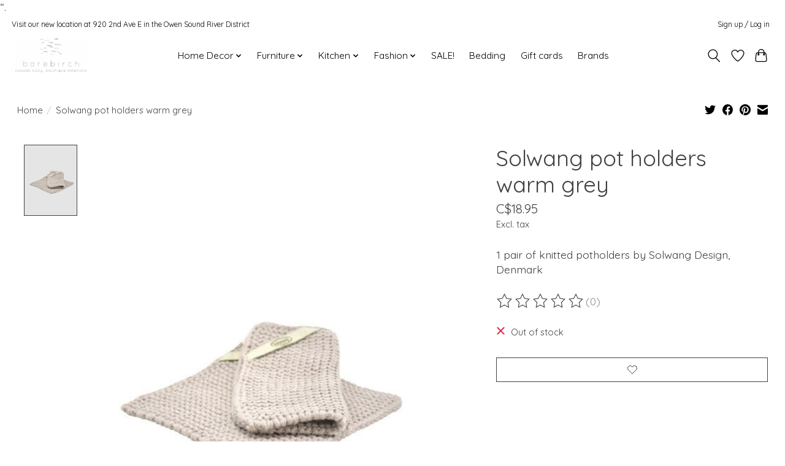

--- FILE ---
content_type: text/javascript;charset=utf-8
request_url: https://www.barebirch.ca/services/stats/pageview.js?product=27454356&hash=a2cf
body_size: -435
content:
// SEOshop 26-01-2026 03:47:36